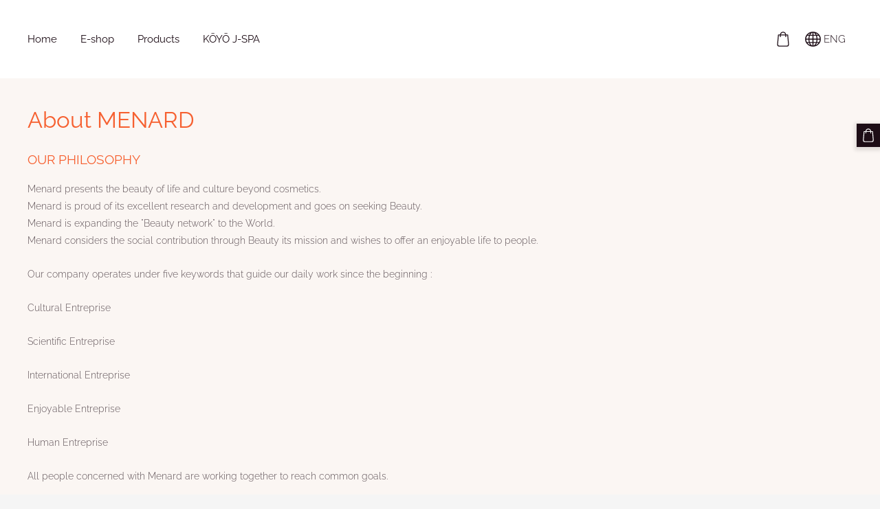

--- FILE ---
content_type: text/html; charset=UTF-8
request_url: https://www.menard-latvia.eu/about-menard/
body_size: 6320
content:
<!doctype html>

<html lang="en">

    <head>

        <title>Menard Japanese cosmetics, Authent, Embellir, Saranari, Fairlucent, online store </title>

    <meta name="description" content="Menard Japanese cosmetics, spa, Authent, Embellir, Saranari, Fairlucent, online store " />

    <link rel="canonical" href="https://www.menard-latvia.eu/about-menard/">




        <meta charset="utf-8" />
        <meta name="viewport" content="width=device-width,initial-scale=1.0" />

        <link rel="stylesheet" href="https://dss4hwpyv4qfp.cloudfront.net/designs/_shared/css/layout-shared.css?v=2.574" type="text/css" />
        
        <link href="/favicon.png?3" rel="shortcut icon">
<link href="/favicon.png?3" rel="apple-touch-icon">        
            <link rel="stylesheet" href="https://dss4hwpyv4qfp.cloudfront.net/libs/js/fancybox3/jquery.fancybox.min.css?v=2.574" type="text/css" />
                <script src="https://dss4hwpyv4qfp.cloudfront.net/libs/js/jquery/2.2.4/jquery.min.js" ></script>
            <script src="https://dss4hwpyv4qfp.cloudfront.net/libs/js/fancybox3/jquery.fancybox.min.js?v=2.574" defer></script>
            <script src="https://dss4hwpyv4qfp.cloudfront.net/libs/js/bannerplay/jquery.bannerplay.js?v=2.574" defer></script>
            <script src="https://dss4hwpyv4qfp.cloudfront.net/libs/js/responsivevideos/jquery.responsivevideos.js?v=2.574" defer></script>
            <script src="https://dss4hwpyv4qfp.cloudfront.net/designs/_shared/js/bookings.js?v=2.574" defer></script>
            <script src="https://dss4hwpyv4qfp.cloudfront.net/designs/_shared/js/designfx.js?v=2.574" defer></script>
            <script src="https://dss4hwpyv4qfp.cloudfront.net/libs/js/mozlive.js?v=2.574" ></script>
                <link rel="alternate" href="https://www.menard-latvia.eu/e-magazine/rss/" type="application/rss+xml" title="www.menard-latvia.eu - E-Magazine" />
        <script>var FRONTEND_CDN = 'https://dss4hwpyv4qfp.cloudfront.net';</script>


    
    

    <script src="https://dss4hwpyv4qfp.cloudfront.net/m/localize/menu/en/?v=2.574" defer></script>
<script src="https://dss4hwpyv4qfp.cloudfront.net/m/localize/cart/en/?v=2.574" defer></script>
<script src="https://dss4hwpyv4qfp.cloudfront.net/libs/js/component/cart.js?v=2.574" defer></script>
<script src="https://dss4hwpyv4qfp.cloudfront.net/libs/js/component/filter.js?v=2.574" defer></script>

            <script>
                var mozPageMozApi = {"language":"en","page":"about-menard"}
            </script>
            

            <script>
                var mozCatalogUser = {
                    isLoggedIn: 0
                }
            </script>
            


<script>
    function isSmallTouchDevice() {
        return (('ontouchstart' in window) && (window.matchMedia("(max-width: 750px), (max-height: 500px)").matches));
    }
    if (isSmallTouchDevice()) {
        document.documentElement.classList.add('mobile-header');
    }
</script>



                <link href="https://dss4hwpyv4qfp.cloudfront.net/designs/_shared/fonts/?family=Raleway:300,300italic,400,400italic,700&v=2.574" rel="stylesheet" />
        <style class="customizer">
                                                                                                                                                            :root { --color-header :  #ffffff  }
                                                                                                                            :root { --color-title :  #1d0d16  }
                                                                                                                            :root { --color-menu-text :  #1d0d16  }
                                                                                                                            :root { --color-menu-text-selected :  #f66030  }
                                                                                                                            :root { --color-menu-accent :  #f66030  }
                                                                                                                            :root { --color-submenu :  #fbf6f3  }
                                                                                                                            :root { --color-submenu-text :  #1d0d16  }
                                                                                                                            :root { --color-submenu-text-selected :  #f66030  }
                                                                                                                            :root { --color-submenu-accent :  #f66030  }
                                                                                                                            :root { --color-link :  #f66030  }
                                                                                                                            :root { --color-button :  #1d0d16  }
                                                                                                                            :root { --color-button-text :  #ffffff  }
                                                                                                                            :root { --color-button-hover :  #f66030  }
                                                                                                                            :root { --color-button-text-hover :  #ffffff  }
                                                                                                                            :root { --color-sidemenu-text :  #1d0d16  }
                                                                                                                            :root { --color-sidemenu-text-hover :  #f66030  }
                                                                                                                            :root { --color-h1 :  #1d0d16  }
                                                                                                                            :root { --color-h2 :  #f66030  }
                                                                                                                            :root { --color-h3 :  #f66030  }
                                                                                                                            :root { --color-text :  #1d0d16  }
                                                                                                                            :root { --color-text-strong :  #000000  }
                                                                                                                            :root { --color-price :  #000000  }
                                                                                                                            :root { --color-text-highlight :  rgba(0, 0, 0, 0.05)  }
                                                                                                                            :root { --color-text-border :  rgba(0, 0, 0, 0.15)  }
                                                                                                                            :root { --color-background :  #ffffff  }
                                                                                                                            :root { --color-section-bg-1 :  #fbf6f3  }
                                                                                                                            :root { --color-section-bg-2 :  #f66030  }
                                                                                                                            :root { --color-section-bg-3 :  #1d0d16  }
                                                                                                                            :root { --color-footer :  #f5f5f5  }
                                                                                                                            :root { --color-footer-text :  #1d0d16  }
                                                                                                                            :root { --color-footer-link :  #f66030  }
                                                                                                                            :root { --color-footer-link-hover :  #1d0d16  }
                                                                                                                            :root { --color-text-1 :  #ffffff  }
                                                                                                                            :root { --color-text-1-highlight :  rgba(255, 255, 255, 0.17)  }
                                                                                                                            :root { --color-text-1-button :  #ffffff  }
                                                                                                                            :root { --color-text-1-button-text :  #000000  }
                                                                                                                                                                                                                                                                                                                                                
        @media (forced-colors: active) {
            :root { --color-header :  Canvas  }
            :root { --color-title :  CanvasText  }
            :root { --color-menu-text :  LinkText  }
            :root { --color-menu-text-selected :  CanvasText  }
            :root { --color-menu-accent :  CanvasText  }
            :root { --color-submenu :  Canvas  }
            :root { --color-submenu-text :  LinkText  }
            :root { --color-submenu-text-selected :  CanvasText  }
            :root { --color-submenu-accent :  CanvasText  }
            :root { --color-link :  LinkText  }
            :root { --color-button :  ButtonFace  }
            :root { --color-button-text :  ButtonText  }
            :root { --color-button-hover :  ButtonFace  }
            :root { --color-button-text-hover :  ButtonText  }
            :root { --color-sidemenu-text :  LinkText  }
            :root { --color-sidemenu-text-hover :  CanvasText  }
            :root { --color-h1 :  CanvasText  }
            :root { --color-h2 :  CanvasText  }
            :root { --color-h3 :  CanvasText  }
            :root { --color-text :  CanvasText  }
            :root { --color-text-strong :  CanvasText  }
            :root { --color-price :  CanvasText  }
            :root { --color-text-highlight :  Canvas  }
            :root { --color-text-border :  CanvasText  }
            :root { --color-background :  Canvas  }
            :root { --color-section-bg-1 :  Canvas  }
            :root { --color-section-bg-2 :  Canvas  }
            :root { --color-section-bg-3 :  Canvas  }
            :root { --color-footer :  Canvas  }
            :root { --color-footer-text :  CanvasText  }
            :root { --color-footer-link :  LinkText  }
            :root { --color-footer-link-hover :  CanvasText  }
            :root { --color-text-1 :  CanvasText  }
            :root { --color-text-1-highlight :  Canvas  }
            :root { --color-text-1-button :  ButtonFace  }
            :root { --color-text-1-button-text :  ButtonText  }
        }

    </style>
    <style class="customizer-fonts">
                                                                                                                                                                                                                                                                                                                                                                                                                                                                                                                                                                                                                                                                                                                                                                                                                                                                                                            body, .mz_editable {
                                                                                font-family : Raleway, Arial, Helvetica, sans-serif;
                                                                                                            font-weight : 300;
                                                                        }
                                                                                                                            #title .mz_wysiwyg {
                                                                                font-family : Raleway, Arial, Helvetica, sans-serif;
                                                                                                            font-weight : 700;
                                                                                                            font-style : normal;
                                                                        }
                                                                                                                            .mz_editable h1, .mz_editable h1.moze-megatitle {
                                                                                font-family : Raleway, Arial, Helvetica, sans-serif;
                                                                                                            font-weight : 400;
                                                                                                            letter-spacing : 0;
                                                                        }
                                                                                                                            .mz_editable h2, .sidebox h2 {
                                                                                font-family : Raleway, Arial, Helvetica, sans-serif;
                                                                                                            font-weight : 400;
                                                                                                            letter-spacing : 0;
                                                                        }
                                                                            #sidebar h2 {
                                                                                font-family : Raleway, Arial, Helvetica, sans-serif;
                                                                                                            font-weight : 400;
                                                                                                            letter-spacing : 0;
                                                                        }
                                                                                                                            .mz_editable h3 {
                                                                                font-family : Raleway, Arial, Helvetica, sans-serif;
                                                                                                            font-weight : 400;
                                                                                                            letter-spacing : 0;
                                                                        }
                                                                                                                            .moze-form input, .moze-form select, .moze-form textarea {
                                                                                font-family : Raleway, Arial, Helvetica, sans-serif;
                                                                        }
                                                                                                                            .moze-button, .moze-button-large, .moze-form .moze-formbutton {
                                                                                font-family : Raleway, Arial, Helvetica, sans-serif;
                                                                                                            font-weight : 400;
                                                                                                            letter-spacing : 0;
                                                                        }
                                                                                                                            .mz_editable .moze-blockquote {
                                                                                font-family : Raleway, Arial, Helvetica, sans-serif;
                                                                                                            font-style : italic;
                                                                        }
                                                                                                                            .mz_editable .moze-code {
                                                                                font-family : 'Courier New', Courier, monospace;
                                                                        }
                                                                                                                            #menu ul li a {
                                                                                font-family : Raleway, Arial, Helvetica, sans-serif;
                                                                                                            font-weight : 400;
                                                                        }
                                                                                                                            #menu > ul > li > a {
                                                                                font-family : Raleway, Arial, Helvetica, sans-serif;
                                                                                                            font-weight : 400;
                                                                                                            letter-spacing : 0;
                                                                        }
                                                                                                                            #header-side a {
                                                                                font-family : Raleway, Arial, Helvetica, sans-serif;
                                                                        }
                                                                                                    </style>

    

    <meta name="google-site-verification" content="dH2wsvVgTkz6oo0IrlMEyZtCwJr2YOoKzqlmMM2_Wig" />


    </head>

    <body class="header-menu-corner    footer-classic                    design-menu-selected-underline2    design-languages-dropdown            design-width-l design-width-l design-width-l design-width-l design-textsize-s design-textsize-s design-textsize-s design-textsize-s design-buttons-square design-buttons-square design-buttons-square  design-v2" lang="en">

        
        <div id="wrap">
            <header id="top">
    <div id="header">
        <a id="skip-link" href="javascript:;" tabindex="1">Skip to main content</a>
        <div id="header-side">
            <div id="shopicons">
                                                <button class="menu-icon shopbar-cart" href="javascript:;" title="Cart" aria-label="Cart" aria-haspopup="dialog"><svg xmlns="http://www.w3.org/2000/svg"></svg><span class="moze-value-bubble"></span></button>
                                            </div>
            <div id="toolicons">

            </div>
            <div  class="mz_component mz_lngselect" id="languages">    <button class="menu-icon" href="javascript:;" aria-label="Language selection" aria-haspopup="true" aria-controls="languages-menu"><svg xmlns="http://www.w3.org/2000/svg"></svg>&nbsp;ENG</button>
    <ul id="languages-menu" role="menu">
                    <li  role="none">
                <a href="/" hreflang="lv" role="menuitem" aria-label="Latviešu" >LAT</a>
            </li>
                    <li  role="none">
                <a href="/nachalo-1/" hreflang="ru" role="menuitem" aria-label="Русский" >RUS</a>
            </li>
                    <li  class="selected" role="none">
                <a href="/home-2/" hreflang="en" role="menuitem" aria-label="English" aria-current="true">ENG</a>
            </li>
            </ul>
    </div>
                    </div>
        <div id="header-main">
            <div id="title">
                                    <a href="/home-2/" tabindex="2"><div class="mz_component mz_logo mz_editable mz_wysiwyg">    <div class="moze-wysiwyg-editor" >
        <br>
    </div>
</div></a>
                            </div>
                            <div id="toptext" style="display: none">
                    <div  class="mz_component mz_wysiwyg mz_editable">    <div class="moze-wysiwyg-editor" >
            </div>
</div>
                </div>
                                        <div  class="mz_component mz_menu" id="menu" aria-label="Main menu">
            <ul role="menu">
                <li role="none"><a href="/home-2/"  role="menuitem" >Home</a>
                                    </li>
                        <li role="none"><a href="/store/"  role="menuitem" >E-shop</a>
                                    </li>
                        <li role="none"><a href="/skaistumkopsanas-linijas-1/"  role="menuitem" aria-haspopup="true">Products</a>
                                    </li>
                        <li role="none"><a href="/japanese-spa/"  role="menuitem" >KŌYŌ J-SPA</a>
                                </li></ul>
            
</div>
                    </div>

        <button id="languages-opener" aria-label="Language selection" class="mobile-menu-opener clearbutton"><svg xmlns="http://www.w3.org/2000/svg"></svg></button>
        <button id="menu-opener" aria-label="Main menu" class="mobile-menu-opener clearbutton"><svg xmlns="http://www.w3.org/2000/svg"></svg></button>

    </div>
    </header>                        

    
        
    <main class="mz_component mz_grid" data-cid="28033687" data-pid="6499072">


    
                                                                <div class="section section-customizable section-bg-1 section-text-color-none section-height-s section-width-l"
     data-row-id="5816185"
     data-row-slice="text"
     data-row-slice-variant="text-1x1">

    <!-- slice-text -->

    <div class="container">

        <!-- Header -->

        
        <!-- Content -->

                                                        <div class="gridrow section-content" >
                                                                                    <div class="column-12-12" >
                                    <div  class="mz_component mz_wysiwyg mz_editable">    <div class="moze-wysiwyg-editor" >
                    <h2><span class="moze-gigantic">About MENARD</span></h2><p></p><h3>OUR PHILOSOPHY</h3><span class="moze-secondary">Menard presents the beauty of life and culture beyond cosmetics.</span><br><span class="moze-secondary">Menard is proud of its excellent research and development and goes on seeking Beauty.</span><br><span class="moze-secondary">Menard is expanding the "Beauty network" to the World.</span><br><span class="moze-secondary">Menard considers the social contribution through Beauty its mission and wishes to offer an enjoyable life to people.</span><p></p><p style="box-sizing: border-box;"><span class="moze-secondary">Our company operates under five keywords that guide our daily work since the beginning :</span></p><p style="box-sizing: border-box;"><span class="moze-secondary">Cultural Entreprise</span><br style="box-sizing: border-box; margin: 0px; padding: 0px;"></p><p style="box-sizing: border-box;"><span class="moze-secondary">Scientific Entreprise</span><br style="box-sizing: border-box; margin: 0px; padding: 0px;"></p><p style="box-sizing: border-box;"><span class="moze-secondary">International Entreprise</span><br style="box-sizing: border-box; margin: 0px; padding: 0px;"></p><p style="box-sizing: border-box;"><span class="moze-secondary">Enjoyable Entreprise</span><br style="box-sizing: border-box; margin: 0px; padding: 0px;"></p><p style="box-sizing: border-box;"><span class="moze-secondary">Human Entreprise</span><br style="box-sizing: border-box; margin: 0px; padding: 0px;"></p><p><span class="moze-secondary">All people concerned with Menard are working together to reach common goals.</span></p><p style="box-sizing: border-box;"><span class="moze-secondary">Since its establishment in November 1959, Nippon Menard Cosmetic Co., Ltd., has involved itself in the concept of beauty, based on its corporate philosophy of "Seeking True Beauty".</span></p>
            </div>
</div>
                                </div>
                                                                                                                                                                                                                                    </div>
                                                                                                                        
        <!-- Footer -->

        
    </div>
</div>                                                                        <div class="section section-catalog section-customizable section-bg-1 section-text-color-none section-height-s section-width-l"
     data-row-id="7826161"
     data-row-slice="product"
     data-row-slice-variant="product-col4"
     >

    <!-- slice-product -->

    <div class="container">

        
        
                    <div class="gridrow section-header">
                <div class="column-12-12">
                    <div  class="mz_component mz_wysiwyg mz_editable">    <div class="moze-wysiwyg-editor" >
            </div>
</div>
                </div>
            </div>
            <div class="gridrow">
                <div class="column-12-12">
                    <div  class="mz_component mz_inlinecatalog mz_editable"><div class="mz_catalog cat-images-4 cat-images-square cat-buttons-none">
    <div class="cat-grid">

        <!-- slots -->

        <script>
            if (typeof mozCatItems == 'undefined') {
                var mozCatItems = [];
            }
        </script>

        
            <div
                class="cat-thumb"
                data-slot-id="6142"
                data-slot-type="slot"
                                                    data-cat-item-id="1710511"
                    data-cat-item-link="/store/item/japanese-cosmetics-embellir-menard/1710511/"
                                            >

                
                <div>
                    <a href="/store/item/japanese-cosmetics-embellir-menard/1710511/">
                        <div class="cat-thumb-pic">
                                                                                            <picture>
                                                                            <img src="https://site-1143851.mozfiles.com/files/1143851/catitems/thumb/em_washing2-1956973975d64d224d672cc986fe77f9.jpg?2859398" alt="EMBELLIR washing cream">
                                                                    </picture>
                                                    </div>
                        <div class="cat-thumb-title" >
                            EMBELLIR washing cream
                        </div>
                    </a>

                                            <div class="cat-thumb-price">
                                                                                            <span class="moze-price">€135.00</span>
                                                    </div>
                                    </div>

                                    <div class="cat-thumb-button">
                                                                            <a class="moze-button " href="/store/item/japanese-cosmetics-embellir-menard/1710511/">View options</a>
                                                                                                                    </div>
                
            </div>

            <script>

                var catItem = {id: parseInt('1710511')},
                    catItemFound = false;

                $.each(mozCatItems, function(key, item) {
                    if (item.id == catItem.id) {
                        catItemFound = true;
                        return false;
                    }
                });

                if (!catItemFound) {
                    mozCatItems.push({"id":1710511,"stock":null,"stock_total":null,"bookings_service_id":"0","pixel":{"id":"1710511","name":"EMBELLIR washing cream","brand":"Menard","category":["EMBELLIR - anti age line with mushrooms reishi"],"currency":"EUR","price":135}});
                }

            </script>

        
            <div
                class="cat-thumb"
                data-slot-id="6143"
                data-slot-type="slot"
                                                    data-cat-item-id="1710568"
                    data-cat-item-link="/store/item/japanese-cosmetics-embellir-menard/embellir-refresh-massage/"
                                            >

                
                <div>
                    <a href="/store/item/japanese-cosmetics-embellir-menard/embellir-refresh-massage/">
                        <div class="cat-thumb-pic">
                                                                                            <picture>
                                                                            <img src="https://site-1143851.mozfiles.com/files/1143851/catitems/thumb/em_refreshmassage2-940f0226771e1e4986b152b713591c2a.jpg?2859449" alt="EMBELLIR refresh massage cream">
                                                                    </picture>
                                                    </div>
                        <div class="cat-thumb-title" >
                            EMBELLIR refresh massage cream
                        </div>
                    </a>

                                            <div class="cat-thumb-price">
                                                                                            <span class="moze-price">€225.00</span>
                                                    </div>
                                    </div>

                                    <div class="cat-thumb-button">
                                                                            <a class="moze-button " href="/store/item/japanese-cosmetics-embellir-menard/embellir-refresh-massage/">View options</a>
                                                                                                                    </div>
                
            </div>

            <script>

                var catItem = {id: parseInt('1710568')},
                    catItemFound = false;

                $.each(mozCatItems, function(key, item) {
                    if (item.id == catItem.id) {
                        catItemFound = true;
                        return false;
                    }
                });

                if (!catItemFound) {
                    mozCatItems.push({"id":1710568,"stock":null,"stock_total":null,"bookings_service_id":"0","pixel":{"id":"1710568","name":"EMBELLIR refresh massage cream","brand":"Menard","category":["EMBELLIR - anti age line with mushrooms reishi"],"currency":"EUR","price":225}});
                }

            </script>

        
            <div
                class="cat-thumb"
                data-slot-id="6144"
                data-slot-type="slot"
                                                    data-cat-item-id="1710734"
                    data-cat-item-link="/store/item/japanese-cosmetics-embellir-menard/embellir-day-cream/"
                                            >

                
                <div>
                    <a href="/store/item/japanese-cosmetics-embellir-menard/embellir-day-cream/">
                        <div class="cat-thumb-pic">
                                                                                            <picture>
                                                                            <img src="https://site-1143851.mozfiles.com/files/1143851/catitems/thumb/em_daycream2-7f3e3fd8b4a71106da94a5c40edd18f9.jpg?2859636" alt="EMBELLIR day cream SPF 15">
                                                                    </picture>
                                                    </div>
                        <div class="cat-thumb-title" >
                            EMBELLIR day cream SPF 15
                        </div>
                    </a>

                                            <div class="cat-thumb-price">
                                                                                            <span class="moze-price">€369.00</span>
                                                    </div>
                                    </div>

                                    <div class="cat-thumb-button">
                                                                            <a class="moze-button " href="/store/item/japanese-cosmetics-embellir-menard/embellir-day-cream/">View options</a>
                                                                                                                    </div>
                
            </div>

            <script>

                var catItem = {id: parseInt('1710734')},
                    catItemFound = false;

                $.each(mozCatItems, function(key, item) {
                    if (item.id == catItem.id) {
                        catItemFound = true;
                        return false;
                    }
                });

                if (!catItemFound) {
                    mozCatItems.push({"id":1710734,"stock":null,"stock_total":null,"bookings_service_id":"0","pixel":{"id":"1710734","name":"EMBELLIR day cream SPF 15","brand":"Menard","category":["EMBELLIR - anti age line with mushrooms reishi"],"currency":"EUR","price":369}});
                }

            </script>

        
            <div
                class="cat-thumb"
                data-slot-id="6145"
                data-slot-type="slot"
                                                    data-cat-item-id="1710773"
                    data-cat-item-link="/store/item/japanese-cosmetics-embellir-menard/embellir-eye-cream/"
                                            >

                
                <div>
                    <a href="/store/item/japanese-cosmetics-embellir-menard/embellir-eye-cream/">
                        <div class="cat-thumb-pic">
                                                                                            <picture>
                                                                            <img src="https://site-1143851.mozfiles.com/files/1143851/catitems/thumb/em-eyecream_small-d294b382c3d0580b9fe5a05c67fdd3fe.jpg?2859690" alt="EMBELLIR eye cream">
                                                                    </picture>
                                                    </div>
                        <div class="cat-thumb-title" >
                            EMBELLIR eye cream
                        </div>
                    </a>

                                            <div class="cat-thumb-price">
                                                                                            <span class="moze-price">€260.00</span>
                                                    </div>
                                    </div>

                                    <div class="cat-thumb-button">
                                                                                                    <a class="moze-button moze-add-to-cart " href="javascript:;">Add to cart</a>
                                                                                            </div>
                
            </div>

            <script>

                var catItem = {id: parseInt('1710773')},
                    catItemFound = false;

                $.each(mozCatItems, function(key, item) {
                    if (item.id == catItem.id) {
                        catItemFound = true;
                        return false;
                    }
                });

                if (!catItemFound) {
                    mozCatItems.push({"id":1710773,"stock":null,"stock_total":null,"bookings_service_id":"0","pixel":{"id":"1710773","name":"EMBELLIR eye cream","brand":"Menard","category":["EMBELLIR - anti age line with mushrooms reishi"],"currency":"EUR","price":260}});
                }

            </script>

        
        <!-- no-product slot -->

        
        <!-- template -->

        
    </div>
</div>
</div>
                </div>
            </div>
                    
    </div>
</div>            
    
    </main>

    
    <div  class="mz_component mz_catalogcart mz_catalogsidecart" data-name="maincatalogcartside" data-type="catalogcartside" data-page-type="2" data-catalog-layout="reverse" data-cart-id=""><div id="shopbar">
    <button id="shopbar-search" class="shopbar-search" aria-label="Search"  aria-haspopup="dialog">
        <svg xmlns="http://www.w3.org/2000/svg"></svg>
        <div class="separator"></div>
    </button>
        <button id="shopbar-cart" class="shopbar-cart" aria-label="Cart" aria-haspopup="dialog">
        <svg xmlns="http://www.w3.org/2000/svg"></svg>
        <span>0</span>
    </button>
    </div>


<div id="shopbar-sidecart" class="sliding-panel" role="dialog" aria-labelledby="cat-sidecart-heading">
    <div class="sliding-panel-header">
        <div class="mz_editable">         <h2 id="cat-sidecart-heading">Cart</h2>
        </div>
        <button id="shopbar-sidecart-close" class="sliding-panel-close" aria-label="Close">
            <svg xmlns="http://www.w3.org/2000/svg"></svg>
        </button>
    </div>
    <div id="shopbar-sidecart-base" class="sliding-panel-body">
        
<p>Cart is empty.</p>


    </div>
</div>


<div id="shopbar-account-panel" class="sliding-panel" role="dialog" aria-labelledby="cat-account-panel-heading">

    <div class="sliding-panel-header">
        <div class="mz_editable">
            <h2 id="cat-account-panel-heading"></h2>
            <span class="account-email"></span>
        </div>
        <button id="shopbar-account-panel-close" class="sliding-panel-close" aria-label="Close">
            <svg xmlns="http://www.w3.org/2000/svg"></svg>
        </button>
    </div>

    <div id="shopbar-account-panel-base" class="sliding-panel-body mz_editable"></div>

    <script src="/backend/js/components/jquery.mozuserauthmanager.js?v="></script>
    <script>
        $(document).ready(() => (new mozUserAuthManager({

            localization: {
                cmAccountPanelCreateAccount: 'Create an account',
                cmAccountPanelErrorAccountDoesNotExist: 'User with this e-mail address does not exist.',
                cmAccountPanelErrorAccountExists: 'Account with this e-mail address already exists.',
                cmAccountPanelErrorAccountSuspended: 'This account is suspended. Please contact customer support.',
                cmAccountPanelErrorInvalidPassword: 'Incorrect password.',
                cmAccountPanelErrorWeakPassword: 'Password must be at least 8 characters long.',
                cmAccountPanelLogIn2: 'Login to existing account',
                cmAccountPanelLogIn: 'Log in',
                cmAccountPanelLogOut: 'Log out',
                cmAccountPanelMyDetails: 'My details',
                cmAccountPanelMyOrders: 'My orders',
                cmAccountPanelMyReviews: 'My reviews',
                cmAccountPanelPassword: 'Password',
                cmAccountPanelPasswordForgot: 'Forgot password?',
                cmCatalogAcceptMarketingCommunication: 'I would like to receive special offers, news and reminders',
                cmCatalogAcceptTOS: 'I agree to &lt;a href=&quot;%s&quot; target=&quot;_blank&quot;&gt;terms of service&lt;/a&gt;',
                cmCatalogAcceptTOSnPrivacy: 'I agree to &lt;a href=&quot;%s&quot; target=&quot;_blank&quot;&gt;terms of service&lt;/a&gt; and &lt;a href=&quot;%s&quot; target=&quot;_blank&quot;&gt;privacy policy&lt;/a&gt;',
                cmCatalogCartEmail: 'E-mail',
                cmCatalogCartName: 'Full name',
                cmCatalogCheckoutAcceptTOS: 'Please accept terms of service.',
                cmCatalogCheckoutAcceptTOSnPrivacy: 'Please accept terms of service and privacy policy.',
                erInMaintenanceMode: 'We can not process your request right now, due to a planned maintenance. Please try again later.',
            },

            catalogBaseURL: '/about-menard/',

            legalUrl: 'https://www.menard-latvia.eu/noteikumi-1/',
            privacyUrl: 'https://www.menard-latvia.eu/noteikumi-1/',

            showMarketingConsent: false,
            showReviews: true,

            catUser: null

        })).init());
    </script>
</div>

<div id="cat-search-panel" style="display: none" role="dialog">
    <form id="shopbar-searchform" action="/store/" class="moze-catalog-searchbox-sideform moze-form" method="post" role="search">
        <input aria-label="Search" class="search-query" type="text" value="" placeholder="Search">
        <button class="search-btn" aria-label="Search"></button>
        <button class="close-btn" aria-label="Close"><svg xmlns="http://www.w3.org/2000/svg"></svg></button>
    </form>
</div>

<script>
    $(document).ready(function() {
        initShopWidget();
        initShopSidecart();
    });
</script></div>


        </div>

            <footer id="bottom" class="mz_footer">
        <div  class="mz_component mz_menu" id="footmenu">
            <ul role="menu">
                <li role="none"><a href="/e-magazine/"  role="menuitem" >E-Magazine</a>
                                    </li>
                        <li class="selected" role="none"><a href="/about-menard/"  role="menuitem"  aria-current="true">About Menard</a>
                                    </li>
                        <li role="none"><a href="/noteikumi-1/"  role="menuitem" >Regulations</a>
                                    </li>
                        <li role="none"><a href="/shipping/"  role="menuitem" >Shipping</a>
                                    </li>
                        <li role="none"><a href="/contacts/"  role="menuitem" >Contacts</a>
                                    </li>
                        <li role="none"><a href="/spa-ballites-2/"  role="menuitem" >Master class</a>
                                </li></ul>
            
</div>
        <div id="footer">
            <div id="foottext">
                <div  class="mz_component mz_wysiwyg mz_editable">    <div class="moze-wysiwyg-editor" >
            </div>
</div>
            </div>
            <div id="social" >
                <div  class="mz_component mz_social">
        <a class="facebook icon-facebook" title="Facebook" href="https://www.facebook.com/MenardLatvija" target="_blank"></a>            <a class="tiktok icon-tiktok" title="TikTok" href="https://www.tiktok.com/@menard_latvia.eu?_t=ZN-8yUpApjwAx4&amp;_r=1" target="_blank"></a>        <a class="instagram icon-instagram" title="Instagram" href="https://instagram.com/menardlatvia" target="_blank"></a>    
</div>
            </div>
        </div>
    </footer>

        
    


    <script>
        $(document).ready(function(){
            $(".mz_wysiwyg").responsiveVideos();
        });
    </script>


        <script src="https://dss4hwpyv4qfp.cloudfront.net/apps/apps/backtotop/script/backtotop.js?v=2.574" defer></script>
        <script>
            $(document).ready(function() {
                enableBackToTopButton();
            });
        </script>
        


    <script defer src="https://static.cloudflareinsights.com/beacon.min.js/vcd15cbe7772f49c399c6a5babf22c1241717689176015" integrity="sha512-ZpsOmlRQV6y907TI0dKBHq9Md29nnaEIPlkf84rnaERnq6zvWvPUqr2ft8M1aS28oN72PdrCzSjY4U6VaAw1EQ==" data-cf-beacon='{"version":"2024.11.0","token":"5bd2da9cd7344e2eb9bf131a682fb8bf","r":1,"server_timing":{"name":{"cfCacheStatus":true,"cfEdge":true,"cfExtPri":true,"cfL4":true,"cfOrigin":true,"cfSpeedBrain":true},"location_startswith":null}}' crossorigin="anonymous"></script>
</body>

</html>